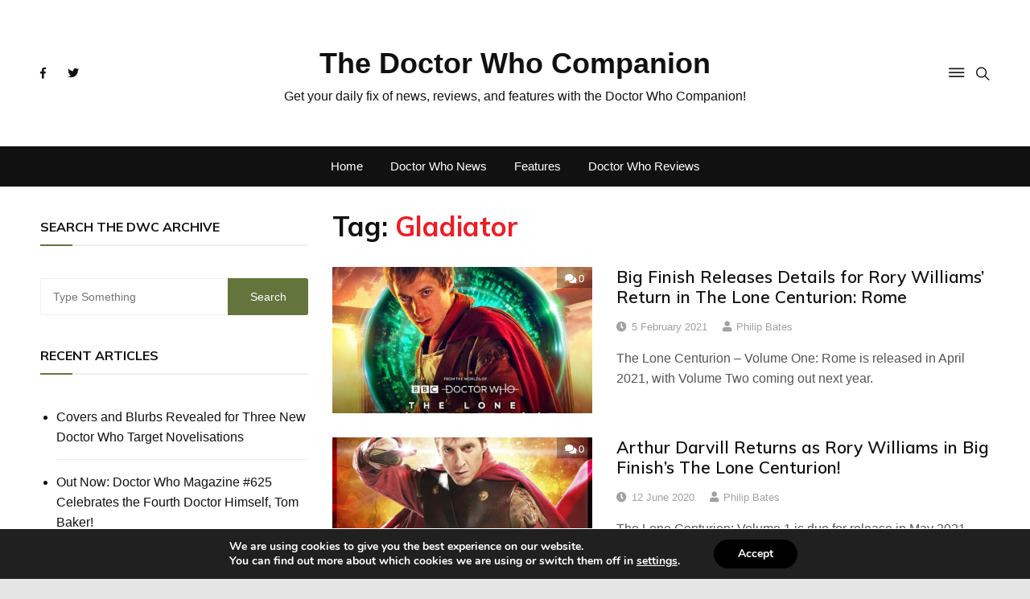

--- FILE ---
content_type: text/html; charset=utf-8
request_url: https://www.google.com/recaptcha/api2/aframe
body_size: 266
content:
<!DOCTYPE HTML><html><head><meta http-equiv="content-type" content="text/html; charset=UTF-8"></head><body><script nonce="8mih_U-9w6nA5dGGe801KA">/** Anti-fraud and anti-abuse applications only. See google.com/recaptcha */ try{var clients={'sodar':'https://pagead2.googlesyndication.com/pagead/sodar?'};window.addEventListener("message",function(a){try{if(a.source===window.parent){var b=JSON.parse(a.data);var c=clients[b['id']];if(c){var d=document.createElement('img');d.src=c+b['params']+'&rc='+(localStorage.getItem("rc::a")?sessionStorage.getItem("rc::b"):"");window.document.body.appendChild(d);sessionStorage.setItem("rc::e",parseInt(sessionStorage.getItem("rc::e")||0)+1);localStorage.setItem("rc::h",'1769080682284');}}}catch(b){}});window.parent.postMessage("_grecaptcha_ready", "*");}catch(b){}</script></body></html>